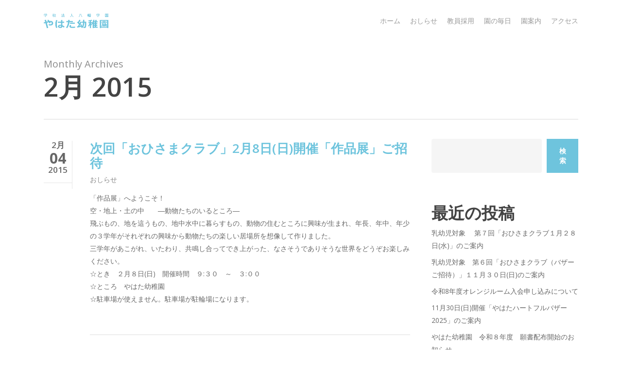

--- FILE ---
content_type: text/html; charset=UTF-8
request_url: https://yahatayouchien.com/2015/02/
body_size: 10746
content:
<!doctype html>
<html lang="ja" class="no-js">
<head>
	<meta charset="UTF-8">
	<meta name="viewport" content="width=device-width, initial-scale=1, maximum-scale=1, user-scalable=0" /><title>2015年2月 &#8211; やはた幼稚園</title>
<meta name='robots' content='max-image-preview:large' />
<link rel='dns-prefetch' href='//fonts.googleapis.com' />
<link rel="alternate" type="application/rss+xml" title="やはた幼稚園 &raquo; フィード" href="https://yahatayouchien.com/feed/" />
<link rel="alternate" type="application/rss+xml" title="やはた幼稚園 &raquo; コメントフィード" href="https://yahatayouchien.com/comments/feed/" />
<style id='wp-img-auto-sizes-contain-inline-css' type='text/css'>
img:is([sizes=auto i],[sizes^="auto," i]){contain-intrinsic-size:3000px 1500px}
/*# sourceURL=wp-img-auto-sizes-contain-inline-css */
</style>
<style id='wp-block-library-inline-css' type='text/css'>
:root{--wp-block-synced-color:#7a00df;--wp-block-synced-color--rgb:122,0,223;--wp-bound-block-color:var(--wp-block-synced-color);--wp-editor-canvas-background:#ddd;--wp-admin-theme-color:#007cba;--wp-admin-theme-color--rgb:0,124,186;--wp-admin-theme-color-darker-10:#006ba1;--wp-admin-theme-color-darker-10--rgb:0,107,160.5;--wp-admin-theme-color-darker-20:#005a87;--wp-admin-theme-color-darker-20--rgb:0,90,135;--wp-admin-border-width-focus:2px}@media (min-resolution:192dpi){:root{--wp-admin-border-width-focus:1.5px}}.wp-element-button{cursor:pointer}:root .has-very-light-gray-background-color{background-color:#eee}:root .has-very-dark-gray-background-color{background-color:#313131}:root .has-very-light-gray-color{color:#eee}:root .has-very-dark-gray-color{color:#313131}:root .has-vivid-green-cyan-to-vivid-cyan-blue-gradient-background{background:linear-gradient(135deg,#00d084,#0693e3)}:root .has-purple-crush-gradient-background{background:linear-gradient(135deg,#34e2e4,#4721fb 50%,#ab1dfe)}:root .has-hazy-dawn-gradient-background{background:linear-gradient(135deg,#faaca8,#dad0ec)}:root .has-subdued-olive-gradient-background{background:linear-gradient(135deg,#fafae1,#67a671)}:root .has-atomic-cream-gradient-background{background:linear-gradient(135deg,#fdd79a,#004a59)}:root .has-nightshade-gradient-background{background:linear-gradient(135deg,#330968,#31cdcf)}:root .has-midnight-gradient-background{background:linear-gradient(135deg,#020381,#2874fc)}:root{--wp--preset--font-size--normal:16px;--wp--preset--font-size--huge:42px}.has-regular-font-size{font-size:1em}.has-larger-font-size{font-size:2.625em}.has-normal-font-size{font-size:var(--wp--preset--font-size--normal)}.has-huge-font-size{font-size:var(--wp--preset--font-size--huge)}.has-text-align-center{text-align:center}.has-text-align-left{text-align:left}.has-text-align-right{text-align:right}.has-fit-text{white-space:nowrap!important}#end-resizable-editor-section{display:none}.aligncenter{clear:both}.items-justified-left{justify-content:flex-start}.items-justified-center{justify-content:center}.items-justified-right{justify-content:flex-end}.items-justified-space-between{justify-content:space-between}.screen-reader-text{border:0;clip-path:inset(50%);height:1px;margin:-1px;overflow:hidden;padding:0;position:absolute;width:1px;word-wrap:normal!important}.screen-reader-text:focus{background-color:#ddd;clip-path:none;color:#444;display:block;font-size:1em;height:auto;left:5px;line-height:normal;padding:15px 23px 14px;text-decoration:none;top:5px;width:auto;z-index:100000}html :where(.has-border-color){border-style:solid}html :where([style*=border-top-color]){border-top-style:solid}html :where([style*=border-right-color]){border-right-style:solid}html :where([style*=border-bottom-color]){border-bottom-style:solid}html :where([style*=border-left-color]){border-left-style:solid}html :where([style*=border-width]){border-style:solid}html :where([style*=border-top-width]){border-top-style:solid}html :where([style*=border-right-width]){border-right-style:solid}html :where([style*=border-bottom-width]){border-bottom-style:solid}html :where([style*=border-left-width]){border-left-style:solid}html :where(img[class*=wp-image-]){height:auto;max-width:100%}:where(figure){margin:0 0 1em}html :where(.is-position-sticky){--wp-admin--admin-bar--position-offset:var(--wp-admin--admin-bar--height,0px)}@media screen and (max-width:600px){html :where(.is-position-sticky){--wp-admin--admin-bar--position-offset:0px}}

/*# sourceURL=wp-block-library-inline-css */
</style><style id='wp-block-archives-inline-css' type='text/css'>
.wp-block-archives{box-sizing:border-box}.wp-block-archives-dropdown label{display:block}
/*# sourceURL=https://yahatayouchien.com/wp-includes/blocks/archives/style.min.css */
</style>
<style id='wp-block-heading-inline-css' type='text/css'>
h1:where(.wp-block-heading).has-background,h2:where(.wp-block-heading).has-background,h3:where(.wp-block-heading).has-background,h4:where(.wp-block-heading).has-background,h5:where(.wp-block-heading).has-background,h6:where(.wp-block-heading).has-background{padding:1.25em 2.375em}h1.has-text-align-left[style*=writing-mode]:where([style*=vertical-lr]),h1.has-text-align-right[style*=writing-mode]:where([style*=vertical-rl]),h2.has-text-align-left[style*=writing-mode]:where([style*=vertical-lr]),h2.has-text-align-right[style*=writing-mode]:where([style*=vertical-rl]),h3.has-text-align-left[style*=writing-mode]:where([style*=vertical-lr]),h3.has-text-align-right[style*=writing-mode]:where([style*=vertical-rl]),h4.has-text-align-left[style*=writing-mode]:where([style*=vertical-lr]),h4.has-text-align-right[style*=writing-mode]:where([style*=vertical-rl]),h5.has-text-align-left[style*=writing-mode]:where([style*=vertical-lr]),h5.has-text-align-right[style*=writing-mode]:where([style*=vertical-rl]),h6.has-text-align-left[style*=writing-mode]:where([style*=vertical-lr]),h6.has-text-align-right[style*=writing-mode]:where([style*=vertical-rl]){rotate:180deg}
/*# sourceURL=https://yahatayouchien.com/wp-includes/blocks/heading/style.min.css */
</style>
<style id='wp-block-latest-posts-inline-css' type='text/css'>
.wp-block-latest-posts{box-sizing:border-box}.wp-block-latest-posts.alignleft{margin-right:2em}.wp-block-latest-posts.alignright{margin-left:2em}.wp-block-latest-posts.wp-block-latest-posts__list{list-style:none}.wp-block-latest-posts.wp-block-latest-posts__list li{clear:both;overflow-wrap:break-word}.wp-block-latest-posts.is-grid{display:flex;flex-wrap:wrap}.wp-block-latest-posts.is-grid li{margin:0 1.25em 1.25em 0;width:100%}@media (min-width:600px){.wp-block-latest-posts.columns-2 li{width:calc(50% - .625em)}.wp-block-latest-posts.columns-2 li:nth-child(2n){margin-right:0}.wp-block-latest-posts.columns-3 li{width:calc(33.33333% - .83333em)}.wp-block-latest-posts.columns-3 li:nth-child(3n){margin-right:0}.wp-block-latest-posts.columns-4 li{width:calc(25% - .9375em)}.wp-block-latest-posts.columns-4 li:nth-child(4n){margin-right:0}.wp-block-latest-posts.columns-5 li{width:calc(20% - 1em)}.wp-block-latest-posts.columns-5 li:nth-child(5n){margin-right:0}.wp-block-latest-posts.columns-6 li{width:calc(16.66667% - 1.04167em)}.wp-block-latest-posts.columns-6 li:nth-child(6n){margin-right:0}}:root :where(.wp-block-latest-posts.is-grid){padding:0}:root :where(.wp-block-latest-posts.wp-block-latest-posts__list){padding-left:0}.wp-block-latest-posts__post-author,.wp-block-latest-posts__post-date{display:block;font-size:.8125em}.wp-block-latest-posts__post-excerpt,.wp-block-latest-posts__post-full-content{margin-bottom:1em;margin-top:.5em}.wp-block-latest-posts__featured-image a{display:inline-block}.wp-block-latest-posts__featured-image img{height:auto;max-width:100%;width:auto}.wp-block-latest-posts__featured-image.alignleft{float:left;margin-right:1em}.wp-block-latest-posts__featured-image.alignright{float:right;margin-left:1em}.wp-block-latest-posts__featured-image.aligncenter{margin-bottom:1em;text-align:center}
/*# sourceURL=https://yahatayouchien.com/wp-includes/blocks/latest-posts/style.min.css */
</style>
<style id='wp-block-search-inline-css' type='text/css'>
.wp-block-search__button{margin-left:10px;word-break:normal}.wp-block-search__button.has-icon{line-height:0}.wp-block-search__button svg{height:1.25em;min-height:24px;min-width:24px;width:1.25em;fill:currentColor;vertical-align:text-bottom}:where(.wp-block-search__button){border:1px solid #ccc;padding:6px 10px}.wp-block-search__inside-wrapper{display:flex;flex:auto;flex-wrap:nowrap;max-width:100%}.wp-block-search__label{width:100%}.wp-block-search.wp-block-search__button-only .wp-block-search__button{box-sizing:border-box;display:flex;flex-shrink:0;justify-content:center;margin-left:0;max-width:100%}.wp-block-search.wp-block-search__button-only .wp-block-search__inside-wrapper{min-width:0!important;transition-property:width}.wp-block-search.wp-block-search__button-only .wp-block-search__input{flex-basis:100%;transition-duration:.3s}.wp-block-search.wp-block-search__button-only.wp-block-search__searchfield-hidden,.wp-block-search.wp-block-search__button-only.wp-block-search__searchfield-hidden .wp-block-search__inside-wrapper{overflow:hidden}.wp-block-search.wp-block-search__button-only.wp-block-search__searchfield-hidden .wp-block-search__input{border-left-width:0!important;border-right-width:0!important;flex-basis:0;flex-grow:0;margin:0;min-width:0!important;padding-left:0!important;padding-right:0!important;width:0!important}:where(.wp-block-search__input){appearance:none;border:1px solid #949494;flex-grow:1;font-family:inherit;font-size:inherit;font-style:inherit;font-weight:inherit;letter-spacing:inherit;line-height:inherit;margin-left:0;margin-right:0;min-width:3rem;padding:8px;text-decoration:unset!important;text-transform:inherit}:where(.wp-block-search__button-inside .wp-block-search__inside-wrapper){background-color:#fff;border:1px solid #949494;box-sizing:border-box;padding:4px}:where(.wp-block-search__button-inside .wp-block-search__inside-wrapper) .wp-block-search__input{border:none;border-radius:0;padding:0 4px}:where(.wp-block-search__button-inside .wp-block-search__inside-wrapper) .wp-block-search__input:focus{outline:none}:where(.wp-block-search__button-inside .wp-block-search__inside-wrapper) :where(.wp-block-search__button){padding:4px 8px}.wp-block-search.aligncenter .wp-block-search__inside-wrapper{margin:auto}.wp-block[data-align=right] .wp-block-search.wp-block-search__button-only .wp-block-search__inside-wrapper{float:right}
/*# sourceURL=https://yahatayouchien.com/wp-includes/blocks/search/style.min.css */
</style>
<style id='wp-block-group-inline-css' type='text/css'>
.wp-block-group{box-sizing:border-box}:where(.wp-block-group.wp-block-group-is-layout-constrained){position:relative}
/*# sourceURL=https://yahatayouchien.com/wp-includes/blocks/group/style.min.css */
</style>
<style id='global-styles-inline-css' type='text/css'>
:root{--wp--preset--aspect-ratio--square: 1;--wp--preset--aspect-ratio--4-3: 4/3;--wp--preset--aspect-ratio--3-4: 3/4;--wp--preset--aspect-ratio--3-2: 3/2;--wp--preset--aspect-ratio--2-3: 2/3;--wp--preset--aspect-ratio--16-9: 16/9;--wp--preset--aspect-ratio--9-16: 9/16;--wp--preset--color--black: #000000;--wp--preset--color--cyan-bluish-gray: #abb8c3;--wp--preset--color--white: #ffffff;--wp--preset--color--pale-pink: #f78da7;--wp--preset--color--vivid-red: #cf2e2e;--wp--preset--color--luminous-vivid-orange: #ff6900;--wp--preset--color--luminous-vivid-amber: #fcb900;--wp--preset--color--light-green-cyan: #7bdcb5;--wp--preset--color--vivid-green-cyan: #00d084;--wp--preset--color--pale-cyan-blue: #8ed1fc;--wp--preset--color--vivid-cyan-blue: #0693e3;--wp--preset--color--vivid-purple: #9b51e0;--wp--preset--gradient--vivid-cyan-blue-to-vivid-purple: linear-gradient(135deg,rgb(6,147,227) 0%,rgb(155,81,224) 100%);--wp--preset--gradient--light-green-cyan-to-vivid-green-cyan: linear-gradient(135deg,rgb(122,220,180) 0%,rgb(0,208,130) 100%);--wp--preset--gradient--luminous-vivid-amber-to-luminous-vivid-orange: linear-gradient(135deg,rgb(252,185,0) 0%,rgb(255,105,0) 100%);--wp--preset--gradient--luminous-vivid-orange-to-vivid-red: linear-gradient(135deg,rgb(255,105,0) 0%,rgb(207,46,46) 100%);--wp--preset--gradient--very-light-gray-to-cyan-bluish-gray: linear-gradient(135deg,rgb(238,238,238) 0%,rgb(169,184,195) 100%);--wp--preset--gradient--cool-to-warm-spectrum: linear-gradient(135deg,rgb(74,234,220) 0%,rgb(151,120,209) 20%,rgb(207,42,186) 40%,rgb(238,44,130) 60%,rgb(251,105,98) 80%,rgb(254,248,76) 100%);--wp--preset--gradient--blush-light-purple: linear-gradient(135deg,rgb(255,206,236) 0%,rgb(152,150,240) 100%);--wp--preset--gradient--blush-bordeaux: linear-gradient(135deg,rgb(254,205,165) 0%,rgb(254,45,45) 50%,rgb(107,0,62) 100%);--wp--preset--gradient--luminous-dusk: linear-gradient(135deg,rgb(255,203,112) 0%,rgb(199,81,192) 50%,rgb(65,88,208) 100%);--wp--preset--gradient--pale-ocean: linear-gradient(135deg,rgb(255,245,203) 0%,rgb(182,227,212) 50%,rgb(51,167,181) 100%);--wp--preset--gradient--electric-grass: linear-gradient(135deg,rgb(202,248,128) 0%,rgb(113,206,126) 100%);--wp--preset--gradient--midnight: linear-gradient(135deg,rgb(2,3,129) 0%,rgb(40,116,252) 100%);--wp--preset--font-size--small: 13px;--wp--preset--font-size--medium: 20px;--wp--preset--font-size--large: 36px;--wp--preset--font-size--x-large: 42px;--wp--preset--spacing--20: 0.44rem;--wp--preset--spacing--30: 0.67rem;--wp--preset--spacing--40: 1rem;--wp--preset--spacing--50: 1.5rem;--wp--preset--spacing--60: 2.25rem;--wp--preset--spacing--70: 3.38rem;--wp--preset--spacing--80: 5.06rem;--wp--preset--shadow--natural: 6px 6px 9px rgba(0, 0, 0, 0.2);--wp--preset--shadow--deep: 12px 12px 50px rgba(0, 0, 0, 0.4);--wp--preset--shadow--sharp: 6px 6px 0px rgba(0, 0, 0, 0.2);--wp--preset--shadow--outlined: 6px 6px 0px -3px rgb(255, 255, 255), 6px 6px rgb(0, 0, 0);--wp--preset--shadow--crisp: 6px 6px 0px rgb(0, 0, 0);}:where(.is-layout-flex){gap: 0.5em;}:where(.is-layout-grid){gap: 0.5em;}body .is-layout-flex{display: flex;}.is-layout-flex{flex-wrap: wrap;align-items: center;}.is-layout-flex > :is(*, div){margin: 0;}body .is-layout-grid{display: grid;}.is-layout-grid > :is(*, div){margin: 0;}:where(.wp-block-columns.is-layout-flex){gap: 2em;}:where(.wp-block-columns.is-layout-grid){gap: 2em;}:where(.wp-block-post-template.is-layout-flex){gap: 1.25em;}:where(.wp-block-post-template.is-layout-grid){gap: 1.25em;}.has-black-color{color: var(--wp--preset--color--black) !important;}.has-cyan-bluish-gray-color{color: var(--wp--preset--color--cyan-bluish-gray) !important;}.has-white-color{color: var(--wp--preset--color--white) !important;}.has-pale-pink-color{color: var(--wp--preset--color--pale-pink) !important;}.has-vivid-red-color{color: var(--wp--preset--color--vivid-red) !important;}.has-luminous-vivid-orange-color{color: var(--wp--preset--color--luminous-vivid-orange) !important;}.has-luminous-vivid-amber-color{color: var(--wp--preset--color--luminous-vivid-amber) !important;}.has-light-green-cyan-color{color: var(--wp--preset--color--light-green-cyan) !important;}.has-vivid-green-cyan-color{color: var(--wp--preset--color--vivid-green-cyan) !important;}.has-pale-cyan-blue-color{color: var(--wp--preset--color--pale-cyan-blue) !important;}.has-vivid-cyan-blue-color{color: var(--wp--preset--color--vivid-cyan-blue) !important;}.has-vivid-purple-color{color: var(--wp--preset--color--vivid-purple) !important;}.has-black-background-color{background-color: var(--wp--preset--color--black) !important;}.has-cyan-bluish-gray-background-color{background-color: var(--wp--preset--color--cyan-bluish-gray) !important;}.has-white-background-color{background-color: var(--wp--preset--color--white) !important;}.has-pale-pink-background-color{background-color: var(--wp--preset--color--pale-pink) !important;}.has-vivid-red-background-color{background-color: var(--wp--preset--color--vivid-red) !important;}.has-luminous-vivid-orange-background-color{background-color: var(--wp--preset--color--luminous-vivid-orange) !important;}.has-luminous-vivid-amber-background-color{background-color: var(--wp--preset--color--luminous-vivid-amber) !important;}.has-light-green-cyan-background-color{background-color: var(--wp--preset--color--light-green-cyan) !important;}.has-vivid-green-cyan-background-color{background-color: var(--wp--preset--color--vivid-green-cyan) !important;}.has-pale-cyan-blue-background-color{background-color: var(--wp--preset--color--pale-cyan-blue) !important;}.has-vivid-cyan-blue-background-color{background-color: var(--wp--preset--color--vivid-cyan-blue) !important;}.has-vivid-purple-background-color{background-color: var(--wp--preset--color--vivid-purple) !important;}.has-black-border-color{border-color: var(--wp--preset--color--black) !important;}.has-cyan-bluish-gray-border-color{border-color: var(--wp--preset--color--cyan-bluish-gray) !important;}.has-white-border-color{border-color: var(--wp--preset--color--white) !important;}.has-pale-pink-border-color{border-color: var(--wp--preset--color--pale-pink) !important;}.has-vivid-red-border-color{border-color: var(--wp--preset--color--vivid-red) !important;}.has-luminous-vivid-orange-border-color{border-color: var(--wp--preset--color--luminous-vivid-orange) !important;}.has-luminous-vivid-amber-border-color{border-color: var(--wp--preset--color--luminous-vivid-amber) !important;}.has-light-green-cyan-border-color{border-color: var(--wp--preset--color--light-green-cyan) !important;}.has-vivid-green-cyan-border-color{border-color: var(--wp--preset--color--vivid-green-cyan) !important;}.has-pale-cyan-blue-border-color{border-color: var(--wp--preset--color--pale-cyan-blue) !important;}.has-vivid-cyan-blue-border-color{border-color: var(--wp--preset--color--vivid-cyan-blue) !important;}.has-vivid-purple-border-color{border-color: var(--wp--preset--color--vivid-purple) !important;}.has-vivid-cyan-blue-to-vivid-purple-gradient-background{background: var(--wp--preset--gradient--vivid-cyan-blue-to-vivid-purple) !important;}.has-light-green-cyan-to-vivid-green-cyan-gradient-background{background: var(--wp--preset--gradient--light-green-cyan-to-vivid-green-cyan) !important;}.has-luminous-vivid-amber-to-luminous-vivid-orange-gradient-background{background: var(--wp--preset--gradient--luminous-vivid-amber-to-luminous-vivid-orange) !important;}.has-luminous-vivid-orange-to-vivid-red-gradient-background{background: var(--wp--preset--gradient--luminous-vivid-orange-to-vivid-red) !important;}.has-very-light-gray-to-cyan-bluish-gray-gradient-background{background: var(--wp--preset--gradient--very-light-gray-to-cyan-bluish-gray) !important;}.has-cool-to-warm-spectrum-gradient-background{background: var(--wp--preset--gradient--cool-to-warm-spectrum) !important;}.has-blush-light-purple-gradient-background{background: var(--wp--preset--gradient--blush-light-purple) !important;}.has-blush-bordeaux-gradient-background{background: var(--wp--preset--gradient--blush-bordeaux) !important;}.has-luminous-dusk-gradient-background{background: var(--wp--preset--gradient--luminous-dusk) !important;}.has-pale-ocean-gradient-background{background: var(--wp--preset--gradient--pale-ocean) !important;}.has-electric-grass-gradient-background{background: var(--wp--preset--gradient--electric-grass) !important;}.has-midnight-gradient-background{background: var(--wp--preset--gradient--midnight) !important;}.has-small-font-size{font-size: var(--wp--preset--font-size--small) !important;}.has-medium-font-size{font-size: var(--wp--preset--font-size--medium) !important;}.has-large-font-size{font-size: var(--wp--preset--font-size--large) !important;}.has-x-large-font-size{font-size: var(--wp--preset--font-size--x-large) !important;}
/*# sourceURL=global-styles-inline-css */
</style>

<style id='classic-theme-styles-inline-css' type='text/css'>
/*! This file is auto-generated */
.wp-block-button__link{color:#fff;background-color:#32373c;border-radius:9999px;box-shadow:none;text-decoration:none;padding:calc(.667em + 2px) calc(1.333em + 2px);font-size:1.125em}.wp-block-file__button{background:#32373c;color:#fff;text-decoration:none}
/*# sourceURL=/wp-includes/css/classic-themes.min.css */
</style>
<link rel='stylesheet' id='wpo_min-header-0-css' href='https://yahatayouchien.com/wp-content/cache/wpo-minify/1748913678/assets/wpo-minify-header-aa22609d.min.css' type='text/css' media='all' />
<!--n2css--><script type="text/javascript" src="https://yahatayouchien.com/wp-content/cache/wpo-minify/1748913678/assets/wpo-minify-header-f5440c18.min.js" id="wpo_min-header-0-js"></script>
<link rel="https://api.w.org/" href="https://yahatayouchien.com/wp-json/" /><link rel="EditURI" type="application/rsd+xml" title="RSD" href="https://yahatayouchien.com/xmlrpc.php?rsd" />
<meta name="generator" content="WordPress 6.9" />
<script type="text/javascript"> var root = document.getElementsByTagName( "html" )[0]; root.setAttribute( "class", "js" ); </script><meta name="generator" content="Powered by WPBakery Page Builder - drag and drop page builder for WordPress."/>
<link rel="icon" href="https://yahatayouchien.com/wp-content/uploads/2016/04/neko-100x100.png" sizes="32x32" />
<link rel="icon" href="https://yahatayouchien.com/wp-content/uploads/2016/04/neko-300x300.png" sizes="192x192" />
<link rel="apple-touch-icon" href="https://yahatayouchien.com/wp-content/uploads/2016/04/neko-300x300.png" />
<meta name="msapplication-TileImage" content="https://yahatayouchien.com/wp-content/uploads/2016/04/neko-300x300.png" />
<noscript><style> .wpb_animate_when_almost_visible { opacity: 1; }</style></noscript><link rel='stylesheet' id='wpo_min-footer-0-css' href='https://yahatayouchien.com/wp-content/cache/wpo-minify/1748913678/assets/wpo-minify-footer-8751277d.min.css' type='text/css' media='all' />
</head><body class="archive date wp-theme-salient wp-child-theme-salient-child nectar-auto-lightbox material wpb-js-composer js-comp-ver-6.9.1 vc_responsive" data-footer-reveal="false" data-footer-reveal-shadow="none" data-header-format="default" data-body-border="off" data-boxed-style="" data-header-breakpoint="1000" data-dropdown-style="minimal" data-cae="easeOutCubic" data-cad="750" data-megamenu-width="contained" data-aie="none" data-ls="none" data-apte="standard" data-hhun="0" data-fancy-form-rcs="default" data-form-style="default" data-form-submit="regular" data-is="minimal" data-button-style="default" data-user-account-button="false" data-flex-cols="true" data-col-gap="default" data-header-inherit-rc="false" data-header-search="false" data-animated-anchors="true" data-ajax-transitions="false" data-full-width-header="false" data-slide-out-widget-area="true" data-slide-out-widget-area-style="slide-out-from-right-hover" data-user-set-ocm="off" data-loading-animation="none" data-bg-header="false" data-responsive="1" data-ext-responsive="true" data-ext-padding="90" data-header-resize="1" data-header-color="light" data-transparent-header="false" data-cart="false" data-remove-m-parallax="" data-remove-m-video-bgs="" data-m-animate="0" data-force-header-trans-color="light" data-smooth-scrolling="0" data-permanent-transparent="false" >
	
	<script type="text/javascript">
	 (function(window, document) {

		 if(navigator.userAgent.match(/(Android|iPod|iPhone|iPad|BlackBerry|IEMobile|Opera Mini)/)) {
			 document.body.className += " using-mobile-browser mobile ";
		 }

		 if( !("ontouchstart" in window) ) {

			 var body = document.querySelector("body");
			 var winW = window.innerWidth;
			 var bodyW = body.clientWidth;

			 if (winW > bodyW + 4) {
				 body.setAttribute("style", "--scroll-bar-w: " + (winW - bodyW - 4) + "px");
			 } else {
				 body.setAttribute("style", "--scroll-bar-w: 0px");
			 }
		 }

	 })(window, document);
   </script><a href="#ajax-content-wrap" class="nectar-skip-to-content">Skip to main content</a><div class="ocm-effect-wrap"><div class="ocm-effect-wrap-inner">	
	<div id="header-space"  data-header-mobile-fixed='1'></div> 
	
		<div id="header-outer" data-has-menu="true" data-has-buttons="no" data-header-button_style="default" data-using-pr-menu="false" data-mobile-fixed="1" data-ptnm="false" data-lhe="animated_underline" data-user-set-bg="#ffffff" data-format="default" data-permanent-transparent="false" data-megamenu-rt="0" data-remove-fixed="0" data-header-resize="1" data-cart="false" data-transparency-option="0" data-box-shadow="large" data-shrink-num="6" data-using-secondary="0" data-using-logo="1" data-logo-height="30" data-m-logo-height="24" data-padding="28" data-full-width="false" data-condense="false" >
		
<div id="search-outer" class="nectar">
	<div id="search">
		<div class="container">
			 <div id="search-box">
				 <div class="inner-wrap">
					 <div class="col span_12">
						  <form role="search" action="https://yahatayouchien.com/" method="GET">
														 <input type="text" name="s"  value="" aria-label="Search" placeholder="Search" />
							 
						<span>Hit enter to search or ESC to close</span>
												</form>
					</div><!--/span_12-->
				</div><!--/inner-wrap-->
			 </div><!--/search-box-->
			 <div id="close"><a href="#"><span class="screen-reader-text">Close Search</span>
				<span class="close-wrap"> <span class="close-line close-line1"></span> <span class="close-line close-line2"></span> </span>				 </a></div>
		 </div><!--/container-->
	</div><!--/search-->
</div><!--/search-outer-->

<header id="top">
	<div class="container">
		<div class="row">
			<div class="col span_3">
								<a id="logo" href="https://yahatayouchien.com" data-supplied-ml-starting-dark="false" data-supplied-ml-starting="false" data-supplied-ml="false" >
					<img class="stnd skip-lazy default-logo dark-version" width="2059" height="464" alt="やはた幼稚園" src="https://yahatayouchien.com/wp-content/uploads/2024/05/yahata_logo_transparent_white.png" srcset="https://yahatayouchien.com/wp-content/uploads/2024/05/yahata_logo_transparent_white.png 1x, https://yahatayouchien.com/wp-content/uploads/2024/05/yahata_logo_transparent_white.png 2x" />				</a>
							</div><!--/span_3-->

			<div class="col span_9 col_last">
									<div class="nectar-mobile-only mobile-header"><div class="inner"></div></div>
													<div class="slide-out-widget-area-toggle mobile-icon slide-out-from-right-hover" data-custom-color="false" data-icon-animation="simple-transform">
						<div> <a href="#sidewidgetarea" aria-label="Navigation Menu" aria-expanded="false" class="closed">
							<span class="screen-reader-text">Menu</span><span aria-hidden="true"> <i class="lines-button x2"> <i class="lines"></i> </i> </span>
						</a></div>
					</div>
				
									<nav>
													<ul class="sf-menu">
								<li id="menu-item-8284" class="menu-item menu-item-type-post_type menu-item-object-page menu-item-home nectar-regular-menu-item menu-item-8284"><a href="https://yahatayouchien.com/"><span class="menu-title-text">ホーム</span></a></li>
<li id="menu-item-8051" class="menu-item menu-item-type-post_type menu-item-object-page current_page_parent nectar-regular-menu-item menu-item-8051"><a href="https://yahatayouchien.com/blog/"><span class="menu-title-text">おしらせ</span></a></li>
<li id="menu-item-8055" class="menu-item menu-item-type-custom menu-item-object-custom nectar-regular-menu-item menu-item-8055"><a href="https://hachimangakuen.ed.jp"><span class="menu-title-text">教員採用</span></a></li>
<li id="menu-item-8053" class="menu-item menu-item-type-post_type menu-item-object-page nectar-regular-menu-item menu-item-8053"><a href="https://yahatayouchien.com/mainichi/"><span class="menu-title-text">園の毎日</span></a></li>
<li id="menu-item-8054" class="menu-item menu-item-type-post_type menu-item-object-page nectar-regular-menu-item menu-item-8054"><a href="https://yahatayouchien.com/information/"><span class="menu-title-text">園案内</span></a></li>
<li id="menu-item-8052" class="menu-item menu-item-type-post_type menu-item-object-page nectar-regular-menu-item menu-item-8052"><a href="https://yahatayouchien.com/access/"><span class="menu-title-text">アクセス</span></a></li>
							</ul>
													<ul class="buttons sf-menu" data-user-set-ocm="off">

								
							</ul>
						
					</nav>

					
				</div><!--/span_9-->

				
			</div><!--/row-->
					</div><!--/container-->
	</header>		
	</div>
		<div id="ajax-content-wrap">

		<div class="row page-header-no-bg" data-alignment="left">
			<div class="container">
				<div class="col span_12 section-title">
					<span class="subheader">Monthly Archives</span>
					<h1>2月 2015</h1>
									</div>
			</div>
		</div>

	
<div class="container-wrap">

	<div class="container main-content">

		
		<div class="row">

			<div class="post-area col  span_9   " role="main" data-ams="8px" data-remove-post-date="0" data-remove-post-author="1" data-remove-post-comment-number="1" data-remove-post-nectar-love="1"> <div class="posts-container"  data-load-animation="fade_in_from_bottom">
<article id="post-2823" class="post-2823 post type-post status-publish format-standard category-5">  
  
  <div class="inner-wrap animated">
    
    <div class="post-content classic">
      
      
<div class="post-meta" data-love="true">
    <div class="date">
    <span class="month">2月</span>
    <span class="day">04</span>
    <span class="year">2015</span>  </div>
  
  <div class="nectar-love-wrap">
      </div>
  
</div><!--post-meta-->      
      <div class="content-inner">
        
                
        <div class="article-content-wrap">
          
          <div class="post-header">
            
            <h2 class="title"><a href="https://yahatayouchien.com/2015/02/04/%e6%ac%a1%e5%9b%9e%e3%80%8c%e3%81%8a%e3%81%b2%e3%81%95%e3%81%be%e3%82%af%e3%83%a9%e3%83%96%e3%80%8d2%e6%9c%888%e6%97%a5%e6%97%a5%e9%96%8b%e5%82%ac%e3%80%8c%e4%bd%9c%e5%93%81%e5%b1%95%e3%80%8d/"> 次回「おひさまクラブ」2月8日(日)開催「作品展」ご招待</a></h2>
            
            <span class="meta-author">
              <span>By</span> <a href="https://yahatayouchien.com/author/yahatayouchien/" title="やはた幼稚園 の投稿" rel="author">やはた幼稚園</a>            </span> 
            <span class="meta-category"><a href="https://yahatayouchien.com/category/%e3%81%8a%e3%81%97%e3%82%89%e3%81%9b/">おしらせ</a>            </span>            
          </div><!--/post-header-->
          
          <p>「作品展」へようこそ！<br />
空・地上・土の中　　―動物たちのいるところ―<br />
飛ぶもの、地を這うもの、地中水中に暮らすもの、動物の住むところに興味が生まれ、年長、年中、年少の３学年がそれぞれの興味から動物たちの楽しい居場所を想像して作りました。<br />
三学年があこがれ、いたわり、共鳴し合ってでき上がった、なさそうでありそうな世界をどうぞお楽しみください。<br />
☆とき　２月８日(日)　開催時間　９:３０　～　３:００<br />
☆ところ　やはた幼稚園<br />
☆駐車場が使えません。駐車場が駐輪場になります。</p>
          
        </div><!--article-content-wrap-->
        
      </div><!--content-inner-->
      
    </div><!--/post-content-->
    
  </div><!--/inner-wrap-->
  
</article>
		</div>
		<!--/posts container-->

		
	</div>
	<!--/post-area-->

	
			<div id="sidebar" data-nectar-ss="false" class="col span_3 col_last">
			<div id="block-2" class="widget widget_block widget_search"><form role="search" method="get" action="https://yahatayouchien.com/" class="wp-block-search__button-outside wp-block-search__text-button wp-block-search"    ><label class="wp-block-search__label" for="wp-block-search__input-1" >検索</label><div class="wp-block-search__inside-wrapper" ><input class="wp-block-search__input" id="wp-block-search__input-1" placeholder="" value="" type="search" name="s" required /><button aria-label="検索" class="wp-block-search__button wp-element-button" type="submit" >検索</button></div></form></div><div id="block-3" class="widget widget_block">
<div class="wp-block-group"><div class="wp-block-group__inner-container is-layout-flow wp-block-group-is-layout-flow">
<h2 class="wp-block-heading">最近の投稿</h2>


<ul class="wp-block-latest-posts__list wp-block-latest-posts"><li><a class="wp-block-latest-posts__post-title" href="https://yahatayouchien.com/2025/12/22/%e4%b9%b3%e5%b9%bc%e5%85%90%e5%af%be%e8%b1%a1%e3%80%80-%e7%ac%ac%ef%bc%97%e5%9b%9e%e3%80%8c%e3%81%8a%e3%81%b2%e3%81%95%e3%81%be%e3%82%af%e3%83%a9%e3%83%96%ef%bc%91%e6%9c%88%ef%bc%92%ef%bc%98%e6%97%a5/">乳幼児対象　 第７回「おひさまクラブ１月２８日(水)」のご案内</a></li>
<li><a class="wp-block-latest-posts__post-title" href="https://yahatayouchien.com/2025/11/20/%e4%b9%b3%e5%b9%bc%e5%85%90%e5%af%be%e8%b1%a1%e3%80%80%e7%ac%ac%ef%bc%96%e5%9b%9e%e3%80%8c%e3%81%8a%e3%81%b2%e3%81%95%e3%81%be%e3%82%af%e3%83%a9%e3%83%96%ef%bc%88%e3%83%90%e3%82%b6%e3%83%bc%e3%81%94-3/">乳幼児対象　第６回「おひさまクラブ（バザーご招待）」１１月３０日(日)のご案内</a></li>
<li><a class="wp-block-latest-posts__post-title" href="https://yahatayouchien.com/2025/11/19/%e4%bb%a4%e5%92%8c8%e5%b9%b4%e5%ba%a6%e3%82%aa%e3%83%ac%e3%83%b3%e3%82%b8%e3%83%ab%e3%83%bc%e3%83%a0%e5%85%a5%e4%bc%9a%e7%94%b3%e3%81%97%e8%be%bc%e3%81%bf%e3%81%ab%e3%81%a4%e3%81%84%e3%81%a6/">令和8年度オレンジルーム入会申し込みについて</a></li>
<li><a class="wp-block-latest-posts__post-title" href="https://yahatayouchien.com/2025/11/13/11%e6%9c%8830%e6%97%a5%e6%97%a5%e9%96%8b%e5%82%ac%e3%80%8c%e3%82%84%e3%81%af%e3%81%9f%e3%83%8f%e3%83%bc%e3%83%88%e3%83%95%e3%83%ab%e3%83%90%e3%82%b6%e3%83%bc2025%e3%80%8d%e3%81%ae%e3%81%94%e6%a1%88/">11月30日(日)開催「やはたハートフルバザー2025」のご案内</a></li>
<li><a class="wp-block-latest-posts__post-title" href="https://yahatayouchien.com/2025/10/15/%e3%82%84%e3%81%af%e3%81%9f%e5%b9%bc%e7%a8%9a%e5%9c%92%e3%80%80%e4%bb%a4%e5%92%8c%ef%bc%98%e5%b9%b4%e5%ba%a6%e3%80%80%e9%a1%98%e6%9b%b8%e9%85%8d%e5%b8%83%e9%96%8b%e5%a7%8b%e3%81%ae%e3%81%8a%e7%9f%a5/">やはた幼稚園　令和８年度　願書配布開始のお知らせ</a></li>
</ul></div></div>
</div><div id="block-4" class="widget widget_block">
<div class="wp-block-group"><div class="wp-block-group__inner-container is-layout-flow wp-block-group-is-layout-flow"><ul class="wp-block-archives-list wp-block-archives">	<li><a href='https://yahatayouchien.com/2025/12/'>2025年12月</a></li>
	<li><a href='https://yahatayouchien.com/2025/11/'>2025年11月</a></li>
	<li><a href='https://yahatayouchien.com/2025/10/'>2025年10月</a></li>
	<li><a href='https://yahatayouchien.com/2025/09/'>2025年9月</a></li>
	<li><a href='https://yahatayouchien.com/2025/08/'>2025年8月</a></li>
	<li><a href='https://yahatayouchien.com/2025/07/'>2025年7月</a></li>
	<li><a href='https://yahatayouchien.com/2025/06/'>2025年6月</a></li>
	<li><a href='https://yahatayouchien.com/2025/05/'>2025年5月</a></li>
	<li><a href='https://yahatayouchien.com/2025/04/'>2025年4月</a></li>
	<li><a href='https://yahatayouchien.com/2025/03/'>2025年3月</a></li>
	<li><a href='https://yahatayouchien.com/2025/01/'>2025年1月</a></li>
	<li><a href='https://yahatayouchien.com/2024/12/'>2024年12月</a></li>
	<li><a href='https://yahatayouchien.com/2024/11/'>2024年11月</a></li>
	<li><a href='https://yahatayouchien.com/2024/10/'>2024年10月</a></li>
	<li><a href='https://yahatayouchien.com/2024/09/'>2024年9月</a></li>
	<li><a href='https://yahatayouchien.com/2024/08/'>2024年8月</a></li>
	<li><a href='https://yahatayouchien.com/2024/07/'>2024年7月</a></li>
	<li><a href='https://yahatayouchien.com/2024/06/'>2024年6月</a></li>
	<li><a href='https://yahatayouchien.com/2024/05/'>2024年5月</a></li>
	<li><a href='https://yahatayouchien.com/2024/04/'>2024年4月</a></li>
	<li><a href='https://yahatayouchien.com/2024/02/'>2024年2月</a></li>
	<li><a href='https://yahatayouchien.com/2024/01/'>2024年1月</a></li>
	<li><a href='https://yahatayouchien.com/2023/12/'>2023年12月</a></li>
	<li><a href='https://yahatayouchien.com/2023/11/'>2023年11月</a></li>
	<li><a href='https://yahatayouchien.com/2023/10/'>2023年10月</a></li>
	<li><a href='https://yahatayouchien.com/2023/09/'>2023年9月</a></li>
	<li><a href='https://yahatayouchien.com/2023/08/'>2023年8月</a></li>
	<li><a href='https://yahatayouchien.com/2023/07/'>2023年7月</a></li>
	<li><a href='https://yahatayouchien.com/2023/06/'>2023年6月</a></li>
	<li><a href='https://yahatayouchien.com/2023/05/'>2023年5月</a></li>
	<li><a href='https://yahatayouchien.com/2023/04/'>2023年4月</a></li>
	<li><a href='https://yahatayouchien.com/2023/02/'>2023年2月</a></li>
	<li><a href='https://yahatayouchien.com/2023/01/'>2023年1月</a></li>
	<li><a href='https://yahatayouchien.com/2022/12/'>2022年12月</a></li>
	<li><a href='https://yahatayouchien.com/2022/11/'>2022年11月</a></li>
	<li><a href='https://yahatayouchien.com/2022/10/'>2022年10月</a></li>
	<li><a href='https://yahatayouchien.com/2022/09/'>2022年9月</a></li>
	<li><a href='https://yahatayouchien.com/2022/06/'>2022年6月</a></li>
	<li><a href='https://yahatayouchien.com/2022/05/'>2022年5月</a></li>
	<li><a href='https://yahatayouchien.com/2022/04/'>2022年4月</a></li>
	<li><a href='https://yahatayouchien.com/2022/02/'>2022年2月</a></li>
	<li><a href='https://yahatayouchien.com/2022/01/'>2022年1月</a></li>
	<li><a href='https://yahatayouchien.com/2021/12/'>2021年12月</a></li>
	<li><a href='https://yahatayouchien.com/2021/11/'>2021年11月</a></li>
	<li><a href='https://yahatayouchien.com/2021/10/'>2021年10月</a></li>
	<li><a href='https://yahatayouchien.com/2021/09/'>2021年9月</a></li>
	<li><a href='https://yahatayouchien.com/2021/08/'>2021年8月</a></li>
	<li><a href='https://yahatayouchien.com/2021/07/'>2021年7月</a></li>
	<li><a href='https://yahatayouchien.com/2021/06/'>2021年6月</a></li>
	<li><a href='https://yahatayouchien.com/2021/05/'>2021年5月</a></li>
	<li><a href='https://yahatayouchien.com/2021/04/'>2021年4月</a></li>
	<li><a href='https://yahatayouchien.com/2021/01/'>2021年1月</a></li>
	<li><a href='https://yahatayouchien.com/2020/11/'>2020年11月</a></li>
	<li><a href='https://yahatayouchien.com/2020/10/'>2020年10月</a></li>
	<li><a href='https://yahatayouchien.com/2020/09/'>2020年9月</a></li>
	<li><a href='https://yahatayouchien.com/2020/07/'>2020年7月</a></li>
	<li><a href='https://yahatayouchien.com/2020/06/'>2020年6月</a></li>
	<li><a href='https://yahatayouchien.com/2020/05/'>2020年5月</a></li>
	<li><a href='https://yahatayouchien.com/2020/04/'>2020年4月</a></li>
	<li><a href='https://yahatayouchien.com/2020/03/'>2020年3月</a></li>
	<li><a href='https://yahatayouchien.com/2020/02/'>2020年2月</a></li>
	<li><a href='https://yahatayouchien.com/2019/12/'>2019年12月</a></li>
	<li><a href='https://yahatayouchien.com/2019/11/'>2019年11月</a></li>
	<li><a href='https://yahatayouchien.com/2019/10/'>2019年10月</a></li>
	<li><a href='https://yahatayouchien.com/2019/09/'>2019年9月</a></li>
	<li><a href='https://yahatayouchien.com/2019/07/'>2019年7月</a></li>
	<li><a href='https://yahatayouchien.com/2019/06/'>2019年6月</a></li>
	<li><a href='https://yahatayouchien.com/2019/04/'>2019年4月</a></li>
	<li><a href='https://yahatayouchien.com/2019/02/'>2019年2月</a></li>
	<li><a href='https://yahatayouchien.com/2019/01/'>2019年1月</a></li>
	<li><a href='https://yahatayouchien.com/2018/11/'>2018年11月</a></li>
	<li><a href='https://yahatayouchien.com/2018/10/'>2018年10月</a></li>
	<li><a href='https://yahatayouchien.com/2018/09/'>2018年9月</a></li>
	<li><a href='https://yahatayouchien.com/2018/07/'>2018年7月</a></li>
	<li><a href='https://yahatayouchien.com/2018/06/'>2018年6月</a></li>
	<li><a href='https://yahatayouchien.com/2018/05/'>2018年5月</a></li>
	<li><a href='https://yahatayouchien.com/2018/02/'>2018年2月</a></li>
	<li><a href='https://yahatayouchien.com/2018/01/'>2018年1月</a></li>
	<li><a href='https://yahatayouchien.com/2017/11/'>2017年11月</a></li>
	<li><a href='https://yahatayouchien.com/2017/10/'>2017年10月</a></li>
	<li><a href='https://yahatayouchien.com/2017/09/'>2017年9月</a></li>
	<li><a href='https://yahatayouchien.com/2017/06/'>2017年6月</a></li>
	<li><a href='https://yahatayouchien.com/2017/04/'>2017年4月</a></li>
	<li><a href='https://yahatayouchien.com/2017/02/'>2017年2月</a></li>
	<li><a href='https://yahatayouchien.com/2017/01/'>2017年1月</a></li>
	<li><a href='https://yahatayouchien.com/2016/12/'>2016年12月</a></li>
	<li><a href='https://yahatayouchien.com/2016/11/'>2016年11月</a></li>
	<li><a href='https://yahatayouchien.com/2016/10/'>2016年10月</a></li>
	<li><a href='https://yahatayouchien.com/2016/09/'>2016年9月</a></li>
	<li><a href='https://yahatayouchien.com/2016/08/'>2016年8月</a></li>
	<li><a href='https://yahatayouchien.com/2016/07/'>2016年7月</a></li>
	<li><a href='https://yahatayouchien.com/2016/06/'>2016年6月</a></li>
	<li><a href='https://yahatayouchien.com/2016/05/'>2016年5月</a></li>
	<li><a href='https://yahatayouchien.com/2016/04/'>2016年4月</a></li>
	<li><a href='https://yahatayouchien.com/2016/01/'>2016年1月</a></li>
	<li><a href='https://yahatayouchien.com/2015/12/'>2015年12月</a></li>
	<li><a href='https://yahatayouchien.com/2015/11/'>2015年11月</a></li>
	<li><a href='https://yahatayouchien.com/2015/10/'>2015年10月</a></li>
	<li><a href='https://yahatayouchien.com/2015/09/'>2015年9月</a></li>
	<li><a href='https://yahatayouchien.com/2015/07/'>2015年7月</a></li>
	<li><a href='https://yahatayouchien.com/2015/06/'>2015年6月</a></li>
	<li><a href='https://yahatayouchien.com/2015/05/'>2015年5月</a></li>
	<li><a href='https://yahatayouchien.com/2015/04/'>2015年4月</a></li>
	<li><a href='https://yahatayouchien.com/2015/02/' aria-current="page">2015年2月</a></li>
	<li><a href='https://yahatayouchien.com/2015/01/'>2015年1月</a></li>
	<li><a href='https://yahatayouchien.com/2014/12/'>2014年12月</a></li>
	<li><a href='https://yahatayouchien.com/2014/11/'>2014年11月</a></li>
	<li><a href='https://yahatayouchien.com/2014/10/'>2014年10月</a></li>
	<li><a href='https://yahatayouchien.com/2014/09/'>2014年9月</a></li>
	<li><a href='https://yahatayouchien.com/2014/07/'>2014年7月</a></li>
	<li><a href='https://yahatayouchien.com/2014/06/'>2014年6月</a></li>
	<li><a href='https://yahatayouchien.com/2014/05/'>2014年5月</a></li>
	<li><a href='https://yahatayouchien.com/2014/04/'>2014年4月</a></li>
	<li><a href='https://yahatayouchien.com/2014/02/'>2014年2月</a></li>
	<li><a href='https://yahatayouchien.com/2013/12/'>2013年12月</a></li>
	<li><a href='https://yahatayouchien.com/2013/11/'>2013年11月</a></li>
</ul></div></div>
</div>		</div>
		<!--/span_3-->
	
</div>
<!--/row-->

</div>
<!--/container-->
</div>
<!--/container-wrap-->


<div id="footer-outer" data-midnight="light" data-cols="4" data-custom-color="false" data-disable-copyright="false" data-matching-section-color="true" data-copyright-line="false" data-using-bg-img="false" data-bg-img-overlay="0.8" data-full-width="false" data-using-widget-area="true" data-link-hover="default">
	
		
	<div id="footer-widgets" data-has-widgets="false" data-cols="4">
		
		<div class="container">
			
						
			<div class="row">
				
								
				<div class="col span_3">
												<div class="widget">			
							</div>
											</div>
					
											
						<div class="col span_3">
																<div class="widget">			
									</div>
																
							</div>
							
												
						
													<div class="col span_3">
																		<div class="widget">			
										</div>		   
																		
								</div>
														
															<div class="col span_3">
																				<div class="widget">		
											</div>
																				
									</div>
																
							</div>
													</div><!--/container-->
					</div><!--/footer-widgets-->
					
					
  <div class="row" id="copyright" data-layout="default">
	
	<div class="container">
	   
				<div class="col span_5">
		   
			<p>&copy; 2026 やはた幼稚園. </p>
		</div><!--/span_5-->
			   
	  <div class="col span_7 col_last">
      <ul class="social">
              </ul>
	  </div><!--/span_7-->
    
	  	
	</div><!--/container-->
  </div><!--/row-->
		
</div><!--/footer-outer-->


	<div id="slide-out-widget-area-bg" class="slide-out-from-right-hover dark">
				</div>

		<div id="slide-out-widget-area" class="slide-out-from-right-hover" data-dropdown-func="separate-dropdown-parent-link" data-back-txt="Back">

			<div class="inner-wrap">
			<div class="inner" data-prepend-menu-mobile="false">

				<a class="slide_out_area_close" href="#"><span class="screen-reader-text">Close Menu</span>
					<span class="close-wrap"> <span class="close-line close-line1"></span> <span class="close-line close-line2"></span> </span>				</a>


									<div class="off-canvas-menu-container mobile-only" role="navigation">

						
						<ul class="menu">
							<li class="menu-item menu-item-type-post_type menu-item-object-page menu-item-home menu-item-8284"><a href="https://yahatayouchien.com/">ホーム</a></li>
<li class="menu-item menu-item-type-post_type menu-item-object-page current_page_parent menu-item-8051"><a href="https://yahatayouchien.com/blog/">おしらせ</a></li>
<li class="menu-item menu-item-type-custom menu-item-object-custom menu-item-8055"><a href="https://hachimangakuen.ed.jp">教員採用</a></li>
<li class="menu-item menu-item-type-post_type menu-item-object-page menu-item-8053"><a href="https://yahatayouchien.com/mainichi/">園の毎日</a></li>
<li class="menu-item menu-item-type-post_type menu-item-object-page menu-item-8054"><a href="https://yahatayouchien.com/information/">園案内</a></li>
<li class="menu-item menu-item-type-post_type menu-item-object-page menu-item-8052"><a href="https://yahatayouchien.com/access/">アクセス</a></li>

						</ul>

						<ul class="menu secondary-header-items">
													</ul>
					</div>
					
				</div>

				<div class="bottom-meta-wrap"></div><!--/bottom-meta-wrap--></div> <!--/inner-wrap-->
				</div>
		
</div> <!--/ajax-content-wrap-->

	<a id="to-top" href="#" class="
		"><i class="fa fa-angle-up"></i></a>
	</div></div><!--/ocm-effect-wrap--><script type="speculationrules">
{"prefetch":[{"source":"document","where":{"and":[{"href_matches":"/*"},{"not":{"href_matches":["/wp-*.php","/wp-admin/*","/wp-content/uploads/*","/wp-content/*","/wp-content/plugins/*","/wp-content/themes/salient-child/*","/wp-content/themes/salient/*","/*\\?(.+)"]}},{"not":{"selector_matches":"a[rel~=\"nofollow\"]"}},{"not":{"selector_matches":".no-prefetch, .no-prefetch a"}}]},"eagerness":"conservative"}]}
</script>
<script type="text/javascript" id="wpo_min-footer-0-js-extra">
/* <![CDATA[ */
var nectarLove = {"ajaxurl":"https://yahatayouchien.com/wp-admin/admin-ajax.php","postID":"2823","rooturl":"https://yahatayouchien.com","disqusComments":"false","loveNonce":"8696ee9e5b","mapApiKey":""};
var nectarOptions = {"delay_js":"0","quick_search":"false","react_compat":"disabled","header_entrance":"false","mobile_header_format":"default","ocm_btn_position":"default","left_header_dropdown_func":"default","ajax_add_to_cart":"0","ocm_remove_ext_menu_items":"remove_images","woo_product_filter_toggle":"0","woo_sidebar_toggles":"true","woo_sticky_sidebar":"0","woo_minimal_product_hover":"default","woo_minimal_product_effect":"default","woo_related_upsell_carousel":"false","woo_product_variable_select":"default"};
var nectar_front_i18n = {"next":"Next","previous":"Previous"};
//# sourceURL=wpo_min-footer-0-js-extra
/* ]]> */
</script>
<script type="text/javascript" src="https://yahatayouchien.com/wp-content/cache/wpo-minify/1748913678/assets/wpo-minify-footer-ace5a15a.min.js" id="wpo_min-footer-0-js"></script>
</body>
</html>
<!-- Cached by WP-Optimize (gzip) - https://getwpo.com - Last modified: 2026年1月18日 11:56 PM (Asia/Tokyo UTC:9) -->
